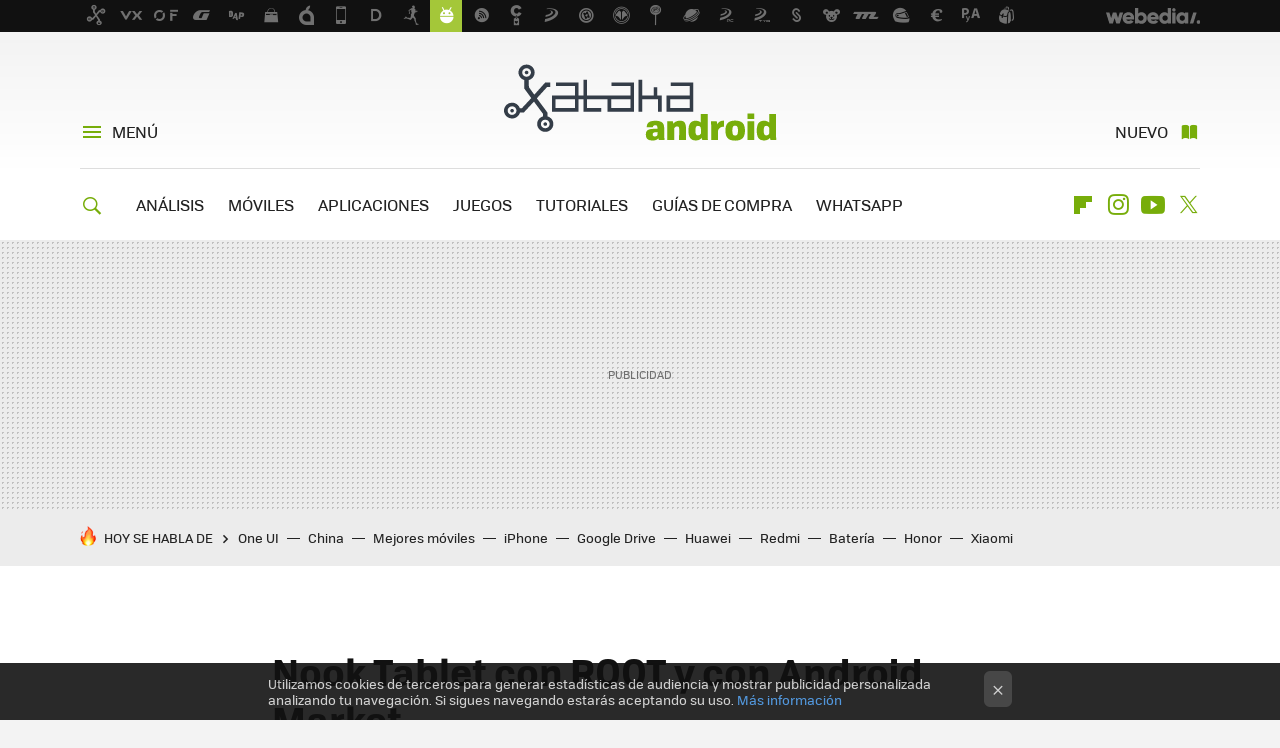

--- FILE ---
content_type: application/javascript; charset=utf-8
request_url: https://fundingchoicesmessages.google.com/f/AGSKWxXbKjEtU02umrPT4u3zGk9ctLrOp8uaWSdp3gykV0d7Qki0Mu_GkqxOa3l4yYxQAYFdRwHtdlqxf1gYPE3l79T-cHGxOranpJNi8LuYO6koqcLag8Wlyi1Gdm08JRT4P8kw09c45Tio7zGvTCu3LfxOUdD0r7I41mBb0hpVj9Aub5ovgKjNGcSnPPfn/_/banner-adv-/ads/250x120_/images/adv_/adbar_/ml9pagepeel.
body_size: -1289
content:
window['36d9ca48-b384-490a-8dc8-b18105338d28'] = true;

--- FILE ---
content_type: application/javascript; charset=utf-8
request_url: https://fundingchoicesmessages.google.com/f/AGSKWxU-3ef4OELNLKaW4BbY8yEYxL4dJphsbQQj9EI8DlIcMudhjR-1zOSSMIYkJCVkYD8GgbmA6itt79hKj_6fao1qJrgbAb8kNS4MleYqo_vxDCtwud8aboZ0SqrY_dx1r8b5hM5lug==?fccs=W251bGwsbnVsbCxudWxsLG51bGwsbnVsbCxudWxsLFsxNzY5MDcxNjM2LDU2MTAwMDAwMF0sbnVsbCxudWxsLG51bGwsW251bGwsWzcsNl0sbnVsbCxudWxsLG51bGwsbnVsbCxudWxsLG51bGwsbnVsbCxudWxsLG51bGwsMV0sImh0dHBzOi8vd3d3LnhhdGFrYW5kcm9pZC5jb20vcm9tcy1hbmRyb2lkL25vb2stdGFibGV0LWNvbi1yb290LXktY29uLWFuZHJvaWQtbWFya2V0IixudWxsLFtbOCwiOW9FQlItNW1xcW8iXSxbOSwiZW4tVVMiXSxbMTYsIlsxLDEsMV0iXSxbMTksIjIiXSxbMTcsIlswXSJdLFsyNCwiIl0sWzI5LCJmYWxzZSJdXV0
body_size: 120
content:
if (typeof __googlefc.fcKernelManager.run === 'function') {"use strict";this.default_ContributorServingResponseClientJs=this.default_ContributorServingResponseClientJs||{};(function(_){var window=this;
try{
var qp=function(a){this.A=_.t(a)};_.u(qp,_.J);var rp=function(a){this.A=_.t(a)};_.u(rp,_.J);rp.prototype.getWhitelistStatus=function(){return _.F(this,2)};var sp=function(a){this.A=_.t(a)};_.u(sp,_.J);var tp=_.ed(sp),up=function(a,b,c){this.B=a;this.j=_.A(b,qp,1);this.l=_.A(b,_.Pk,3);this.F=_.A(b,rp,4);a=this.B.location.hostname;this.D=_.Fg(this.j,2)&&_.O(this.j,2)!==""?_.O(this.j,2):a;a=new _.Qg(_.Qk(this.l));this.C=new _.dh(_.q.document,this.D,a);this.console=null;this.o=new _.mp(this.B,c,a)};
up.prototype.run=function(){if(_.O(this.j,3)){var a=this.C,b=_.O(this.j,3),c=_.fh(a),d=new _.Wg;b=_.hg(d,1,b);c=_.C(c,1,b);_.jh(a,c)}else _.gh(this.C,"FCNEC");_.op(this.o,_.A(this.l,_.De,1),this.l.getDefaultConsentRevocationText(),this.l.getDefaultConsentRevocationCloseText(),this.l.getDefaultConsentRevocationAttestationText(),this.D);_.pp(this.o,_.F(this.F,1),this.F.getWhitelistStatus());var e;a=(e=this.B.googlefc)==null?void 0:e.__executeManualDeployment;a!==void 0&&typeof a==="function"&&_.To(this.o.G,
"manualDeploymentApi")};var vp=function(){};vp.prototype.run=function(a,b,c){var d;return _.v(function(e){d=tp(b);(new up(a,d,c)).run();return e.return({})})};_.Tk(7,new vp);
}catch(e){_._DumpException(e)}
}).call(this,this.default_ContributorServingResponseClientJs);
// Google Inc.

//# sourceURL=/_/mss/boq-content-ads-contributor/_/js/k=boq-content-ads-contributor.ContributorServingResponseClientJs.en_US.9oEBR-5mqqo.es5.O/d=1/exm=ad_blocking_detection_executable,kernel_loader,loader_js_executable/ed=1/rs=AJlcJMwtVrnwsvCgvFVyuqXAo8GMo9641A/m=cookie_refresh_executable
__googlefc.fcKernelManager.run('\x5b\x5b\x5b7,\x22\x5b\x5bnull,\\\x22xatakandroid.com\\\x22,\\\x22AKsRol-feHWLtU7K0EARocuRAf3lVI2ZlT5apzcxSaLJvqJDM6U6yandse1wMBQ5XAzMtItwgGgEZReLYTq0vN6R4wRWevAImU2YfK5n4m64cyM4hlBKKO2p78aRFBbUsHF39CKkGLQP1qDJEmqeSSf0DULcH_SsEw\\\\u003d\\\\u003d\\\x22\x5d,null,\x5b\x5bnull,null,null,\\\x22https:\/\/fundingchoicesmessages.google.com\/f\/AGSKWxXpENrDFQMOzX12o-5ZwYaqQJPuz88AGn81u5sQnxnZB6SFkzxs40NqqaXKaw2Xlrz1_ThjD7woQnTlOD95c8AAY7lrwLbotLx3t4HlDxt9yqKmAF4v6thU1yJbCS2hGcJlx_4CjA\\\\u003d\\\\u003d\\\x22\x5d,null,null,\x5bnull,null,null,\\\x22https:\/\/fundingchoicesmessages.google.com\/el\/AGSKWxW8YJUI-L7MO-zSM5k00aaslZTuoTy_KLE0EPnDHj1pXtgGjf20HoYrfPEQGNnpQFBZuPHlrOeE66-xHxBSl755UrWPerf0YNGXHAcR_Bb_W81WkRmvU1lVSbeJrAGbT6qPOYychg\\\\u003d\\\\u003d\\\x22\x5d,null,\x5bnull,\x5b7,6\x5d,null,null,null,null,null,null,null,null,null,1\x5d\x5d,\x5b3,1\x5d\x5d\x22\x5d\x5d,\x5bnull,null,null,\x22https:\/\/fundingchoicesmessages.google.com\/f\/AGSKWxXhPbZVbuZE9xUc2PqfBNpCi1jhpfgBg_-NKnZQEgs0hRyuB2OwKSXJ2S_aaJ_qdslyyVYr0nOzDmZoSyzeOTVJjyX_8xewB5CxAgwUFv4lbN0rogR846GMk8NUJzLKvNQl99-y3A\\u003d\\u003d\x22\x5d\x5d');}